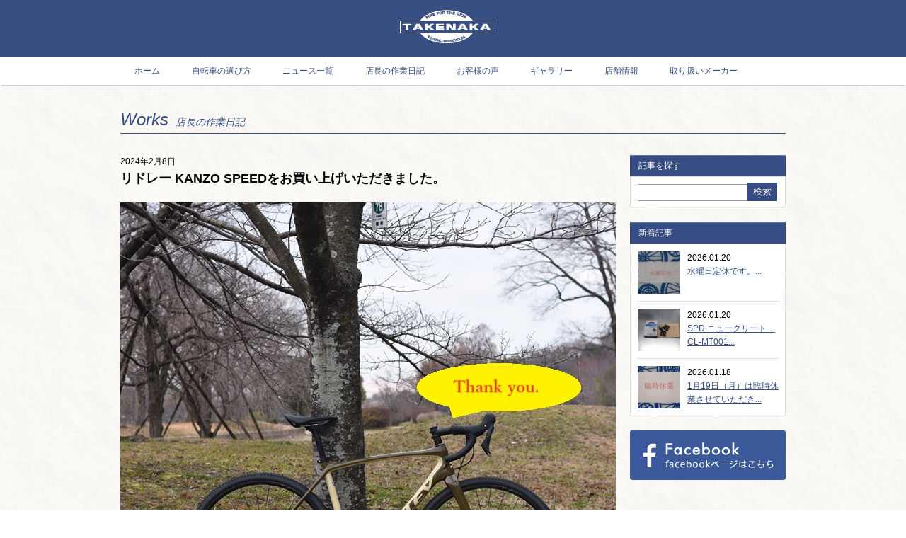

--- FILE ---
content_type: text/html; charset=UTF-8
request_url: https://bicycles-takenaka.com/ridley240208
body_size: 7123
content:
<!DOCTYPE HTML>
<html lang="ja">
<head>
<meta http-equiv="Content-Type" content="text/html; charset=utf-8">
<meta name="viewport" content="width=device-width,initial-scale=1.0,minimum-scale=1.0,user-scalable=yes">
<meta name="format-detection" content="telephone=no">
<title>
リドレー KANZO SPEEDをお買い上げいただきました。   | 京都市上京区のロードバイク、クロスバイク 専門店 TAKENAKA タケナカ</title>
<meta name="description" content="..." />
<link rel="shortcut icon" href="https://bicycles-takenaka.com/wp-content/themes/takenaka/img/favicon.ico">
<link rel="apple-touch-icon" href="img/apple-touch-icon.png">	
<!-- CSS -->
<link rel="stylesheet" href="https://bicycles-takenaka.com/wp-content/themes/takenaka/css/reset.css">
<link rel="stylesheet" href="https://bicycles-takenaka.com/wp-content/themes/takenaka/css/base.css">
<link rel="stylesheet" href="https://bicycles-takenaka.com/wp-content/themes/takenaka/css/font-awesome.min.css">
<!--[if lt IE 9]><script src="https://html5shim.googlecode.com/svn/trunk/html5.js"></script><![endif]-->
<script src="https://ajax.googleapis.com/ajax/libs/jquery/1.8.2/jquery.min.js"></script>
<script src="https://bicycles-takenaka.com/wp-content/themes/takenaka/js/g-nav.js"></script>
<script>
$(function(){
	$('a img').hover(function(){
		$(this).attr('src', $(this).attr('src').replace('_off', '_on'));
			}, function(){
			   if (!$(this).hasClass('current')) {
			   $(this).attr('src', $(this).attr('src').replace('_on', '_off'));
		}
	});
});
</script>
<!-- ここからOGP -->
<meta property="fb:admins" content="234981873377506" /><!-- 自分のFacebookアカウントに対応するid -->
<meta property="og:type" content="website">
<meta property="og:description" content="">
<meta property="og:title" content="リドレー KANZO SPEEDをお買い上げいただきました。">
<meta property="og:url" content="https://bicycles-takenaka.com/ridley240208">
<meta property="og:description" content="出町柳駅近く、京都市のロードバイク、クロスバイク、シクロクロスをお探しなら、スポーツサイクル専門店TAKENAKA タケナカにお任せください。">
<meta property="og:title" content="京都市上京区のロードバイク、クロスバイク 専門店 TAKENAKA タケナカ">
<meta property="og:url" content="https://bicycles-takenaka.com">
<meta property="og:site_name" content="京都市上京区のロードバイク、クロスバイク 専門店 TAKENAKA タケナカ">
    <meta property="og:image" content="https://bicycles-takenaka.com/https://bicycles-takenaka.com/wp-content/uploads/2024/02/DSC_4111b.jpg">
 
<!-- ここまでOGP -->
<script>
  (function(i,s,o,g,r,a,m){i['GoogleAnalyticsObject']=r;i[r]=i[r]||function(){
  (i[r].q=i[r].q||[]).push(arguments)},i[r].l=1*new Date();a=s.createElement(o),
  m=s.getElementsByTagName(o)[0];a.async=1;a.src=g;m.parentNode.insertBefore(a,m)
  })(window,document,'script','//www.google-analytics.com/analytics.js','ga');

  ga('create', 'UA-55624883-1', 'auto');
  ga('send', 'pageview');

</script>	
<meta name='robots' content='max-image-preview:large' />
<link rel="alternate" type="application/rss+xml" title="京都市上京区のロードバイク、クロスバイク 専門店 TAKENAKA タケナカ &raquo; リドレー KANZO SPEEDをお買い上げいただきました。 のコメントのフィード" href="https://bicycles-takenaka.com/ridley240208/feed" />
<script type="text/javascript">
window._wpemojiSettings = {"baseUrl":"https:\/\/s.w.org\/images\/core\/emoji\/14.0.0\/72x72\/","ext":".png","svgUrl":"https:\/\/s.w.org\/images\/core\/emoji\/14.0.0\/svg\/","svgExt":".svg","source":{"concatemoji":"https:\/\/bicycles-takenaka.com\/wp-includes\/js\/wp-emoji-release.min.js?ver=d268fd11d09279d022af0c3ccd0baa98"}};
/*! This file is auto-generated */
!function(e,a,t){var n,r,o,i=a.createElement("canvas"),p=i.getContext&&i.getContext("2d");function s(e,t){p.clearRect(0,0,i.width,i.height),p.fillText(e,0,0);e=i.toDataURL();return p.clearRect(0,0,i.width,i.height),p.fillText(t,0,0),e===i.toDataURL()}function c(e){var t=a.createElement("script");t.src=e,t.defer=t.type="text/javascript",a.getElementsByTagName("head")[0].appendChild(t)}for(o=Array("flag","emoji"),t.supports={everything:!0,everythingExceptFlag:!0},r=0;r<o.length;r++)t.supports[o[r]]=function(e){if(p&&p.fillText)switch(p.textBaseline="top",p.font="600 32px Arial",e){case"flag":return s("\ud83c\udff3\ufe0f\u200d\u26a7\ufe0f","\ud83c\udff3\ufe0f\u200b\u26a7\ufe0f")?!1:!s("\ud83c\uddfa\ud83c\uddf3","\ud83c\uddfa\u200b\ud83c\uddf3")&&!s("\ud83c\udff4\udb40\udc67\udb40\udc62\udb40\udc65\udb40\udc6e\udb40\udc67\udb40\udc7f","\ud83c\udff4\u200b\udb40\udc67\u200b\udb40\udc62\u200b\udb40\udc65\u200b\udb40\udc6e\u200b\udb40\udc67\u200b\udb40\udc7f");case"emoji":return!s("\ud83e\udef1\ud83c\udffb\u200d\ud83e\udef2\ud83c\udfff","\ud83e\udef1\ud83c\udffb\u200b\ud83e\udef2\ud83c\udfff")}return!1}(o[r]),t.supports.everything=t.supports.everything&&t.supports[o[r]],"flag"!==o[r]&&(t.supports.everythingExceptFlag=t.supports.everythingExceptFlag&&t.supports[o[r]]);t.supports.everythingExceptFlag=t.supports.everythingExceptFlag&&!t.supports.flag,t.DOMReady=!1,t.readyCallback=function(){t.DOMReady=!0},t.supports.everything||(n=function(){t.readyCallback()},a.addEventListener?(a.addEventListener("DOMContentLoaded",n,!1),e.addEventListener("load",n,!1)):(e.attachEvent("onload",n),a.attachEvent("onreadystatechange",function(){"complete"===a.readyState&&t.readyCallback()})),(e=t.source||{}).concatemoji?c(e.concatemoji):e.wpemoji&&e.twemoji&&(c(e.twemoji),c(e.wpemoji)))}(window,document,window._wpemojiSettings);
</script>
<style type="text/css">
img.wp-smiley,
img.emoji {
	display: inline !important;
	border: none !important;
	box-shadow: none !important;
	height: 1em !important;
	width: 1em !important;
	margin: 0 0.07em !important;
	vertical-align: -0.1em !important;
	background: none !important;
	padding: 0 !important;
}
</style>
	<link rel='stylesheet' id='wp-block-library-css' href='https://bicycles-takenaka.com/wp-includes/css/dist/block-library/style.min.css?ver=d268fd11d09279d022af0c3ccd0baa98' type='text/css' media='all' />
<link rel='stylesheet' id='classic-theme-styles-css' href='https://bicycles-takenaka.com/wp-includes/css/classic-themes.min.css?ver=d268fd11d09279d022af0c3ccd0baa98' type='text/css' media='all' />
<style id='global-styles-inline-css' type='text/css'>
body{--wp--preset--color--black: #000000;--wp--preset--color--cyan-bluish-gray: #abb8c3;--wp--preset--color--white: #ffffff;--wp--preset--color--pale-pink: #f78da7;--wp--preset--color--vivid-red: #cf2e2e;--wp--preset--color--luminous-vivid-orange: #ff6900;--wp--preset--color--luminous-vivid-amber: #fcb900;--wp--preset--color--light-green-cyan: #7bdcb5;--wp--preset--color--vivid-green-cyan: #00d084;--wp--preset--color--pale-cyan-blue: #8ed1fc;--wp--preset--color--vivid-cyan-blue: #0693e3;--wp--preset--color--vivid-purple: #9b51e0;--wp--preset--gradient--vivid-cyan-blue-to-vivid-purple: linear-gradient(135deg,rgba(6,147,227,1) 0%,rgb(155,81,224) 100%);--wp--preset--gradient--light-green-cyan-to-vivid-green-cyan: linear-gradient(135deg,rgb(122,220,180) 0%,rgb(0,208,130) 100%);--wp--preset--gradient--luminous-vivid-amber-to-luminous-vivid-orange: linear-gradient(135deg,rgba(252,185,0,1) 0%,rgba(255,105,0,1) 100%);--wp--preset--gradient--luminous-vivid-orange-to-vivid-red: linear-gradient(135deg,rgba(255,105,0,1) 0%,rgb(207,46,46) 100%);--wp--preset--gradient--very-light-gray-to-cyan-bluish-gray: linear-gradient(135deg,rgb(238,238,238) 0%,rgb(169,184,195) 100%);--wp--preset--gradient--cool-to-warm-spectrum: linear-gradient(135deg,rgb(74,234,220) 0%,rgb(151,120,209) 20%,rgb(207,42,186) 40%,rgb(238,44,130) 60%,rgb(251,105,98) 80%,rgb(254,248,76) 100%);--wp--preset--gradient--blush-light-purple: linear-gradient(135deg,rgb(255,206,236) 0%,rgb(152,150,240) 100%);--wp--preset--gradient--blush-bordeaux: linear-gradient(135deg,rgb(254,205,165) 0%,rgb(254,45,45) 50%,rgb(107,0,62) 100%);--wp--preset--gradient--luminous-dusk: linear-gradient(135deg,rgb(255,203,112) 0%,rgb(199,81,192) 50%,rgb(65,88,208) 100%);--wp--preset--gradient--pale-ocean: linear-gradient(135deg,rgb(255,245,203) 0%,rgb(182,227,212) 50%,rgb(51,167,181) 100%);--wp--preset--gradient--electric-grass: linear-gradient(135deg,rgb(202,248,128) 0%,rgb(113,206,126) 100%);--wp--preset--gradient--midnight: linear-gradient(135deg,rgb(2,3,129) 0%,rgb(40,116,252) 100%);--wp--preset--duotone--dark-grayscale: url('#wp-duotone-dark-grayscale');--wp--preset--duotone--grayscale: url('#wp-duotone-grayscale');--wp--preset--duotone--purple-yellow: url('#wp-duotone-purple-yellow');--wp--preset--duotone--blue-red: url('#wp-duotone-blue-red');--wp--preset--duotone--midnight: url('#wp-duotone-midnight');--wp--preset--duotone--magenta-yellow: url('#wp-duotone-magenta-yellow');--wp--preset--duotone--purple-green: url('#wp-duotone-purple-green');--wp--preset--duotone--blue-orange: url('#wp-duotone-blue-orange');--wp--preset--font-size--small: 13px;--wp--preset--font-size--medium: 20px;--wp--preset--font-size--large: 36px;--wp--preset--font-size--x-large: 42px;--wp--preset--spacing--20: 0.44rem;--wp--preset--spacing--30: 0.67rem;--wp--preset--spacing--40: 1rem;--wp--preset--spacing--50: 1.5rem;--wp--preset--spacing--60: 2.25rem;--wp--preset--spacing--70: 3.38rem;--wp--preset--spacing--80: 5.06rem;--wp--preset--shadow--natural: 6px 6px 9px rgba(0, 0, 0, 0.2);--wp--preset--shadow--deep: 12px 12px 50px rgba(0, 0, 0, 0.4);--wp--preset--shadow--sharp: 6px 6px 0px rgba(0, 0, 0, 0.2);--wp--preset--shadow--outlined: 6px 6px 0px -3px rgba(255, 255, 255, 1), 6px 6px rgba(0, 0, 0, 1);--wp--preset--shadow--crisp: 6px 6px 0px rgba(0, 0, 0, 1);}:where(.is-layout-flex){gap: 0.5em;}body .is-layout-flow > .alignleft{float: left;margin-inline-start: 0;margin-inline-end: 2em;}body .is-layout-flow > .alignright{float: right;margin-inline-start: 2em;margin-inline-end: 0;}body .is-layout-flow > .aligncenter{margin-left: auto !important;margin-right: auto !important;}body .is-layout-constrained > .alignleft{float: left;margin-inline-start: 0;margin-inline-end: 2em;}body .is-layout-constrained > .alignright{float: right;margin-inline-start: 2em;margin-inline-end: 0;}body .is-layout-constrained > .aligncenter{margin-left: auto !important;margin-right: auto !important;}body .is-layout-constrained > :where(:not(.alignleft):not(.alignright):not(.alignfull)){max-width: var(--wp--style--global--content-size);margin-left: auto !important;margin-right: auto !important;}body .is-layout-constrained > .alignwide{max-width: var(--wp--style--global--wide-size);}body .is-layout-flex{display: flex;}body .is-layout-flex{flex-wrap: wrap;align-items: center;}body .is-layout-flex > *{margin: 0;}:where(.wp-block-columns.is-layout-flex){gap: 2em;}.has-black-color{color: var(--wp--preset--color--black) !important;}.has-cyan-bluish-gray-color{color: var(--wp--preset--color--cyan-bluish-gray) !important;}.has-white-color{color: var(--wp--preset--color--white) !important;}.has-pale-pink-color{color: var(--wp--preset--color--pale-pink) !important;}.has-vivid-red-color{color: var(--wp--preset--color--vivid-red) !important;}.has-luminous-vivid-orange-color{color: var(--wp--preset--color--luminous-vivid-orange) !important;}.has-luminous-vivid-amber-color{color: var(--wp--preset--color--luminous-vivid-amber) !important;}.has-light-green-cyan-color{color: var(--wp--preset--color--light-green-cyan) !important;}.has-vivid-green-cyan-color{color: var(--wp--preset--color--vivid-green-cyan) !important;}.has-pale-cyan-blue-color{color: var(--wp--preset--color--pale-cyan-blue) !important;}.has-vivid-cyan-blue-color{color: var(--wp--preset--color--vivid-cyan-blue) !important;}.has-vivid-purple-color{color: var(--wp--preset--color--vivid-purple) !important;}.has-black-background-color{background-color: var(--wp--preset--color--black) !important;}.has-cyan-bluish-gray-background-color{background-color: var(--wp--preset--color--cyan-bluish-gray) !important;}.has-white-background-color{background-color: var(--wp--preset--color--white) !important;}.has-pale-pink-background-color{background-color: var(--wp--preset--color--pale-pink) !important;}.has-vivid-red-background-color{background-color: var(--wp--preset--color--vivid-red) !important;}.has-luminous-vivid-orange-background-color{background-color: var(--wp--preset--color--luminous-vivid-orange) !important;}.has-luminous-vivid-amber-background-color{background-color: var(--wp--preset--color--luminous-vivid-amber) !important;}.has-light-green-cyan-background-color{background-color: var(--wp--preset--color--light-green-cyan) !important;}.has-vivid-green-cyan-background-color{background-color: var(--wp--preset--color--vivid-green-cyan) !important;}.has-pale-cyan-blue-background-color{background-color: var(--wp--preset--color--pale-cyan-blue) !important;}.has-vivid-cyan-blue-background-color{background-color: var(--wp--preset--color--vivid-cyan-blue) !important;}.has-vivid-purple-background-color{background-color: var(--wp--preset--color--vivid-purple) !important;}.has-black-border-color{border-color: var(--wp--preset--color--black) !important;}.has-cyan-bluish-gray-border-color{border-color: var(--wp--preset--color--cyan-bluish-gray) !important;}.has-white-border-color{border-color: var(--wp--preset--color--white) !important;}.has-pale-pink-border-color{border-color: var(--wp--preset--color--pale-pink) !important;}.has-vivid-red-border-color{border-color: var(--wp--preset--color--vivid-red) !important;}.has-luminous-vivid-orange-border-color{border-color: var(--wp--preset--color--luminous-vivid-orange) !important;}.has-luminous-vivid-amber-border-color{border-color: var(--wp--preset--color--luminous-vivid-amber) !important;}.has-light-green-cyan-border-color{border-color: var(--wp--preset--color--light-green-cyan) !important;}.has-vivid-green-cyan-border-color{border-color: var(--wp--preset--color--vivid-green-cyan) !important;}.has-pale-cyan-blue-border-color{border-color: var(--wp--preset--color--pale-cyan-blue) !important;}.has-vivid-cyan-blue-border-color{border-color: var(--wp--preset--color--vivid-cyan-blue) !important;}.has-vivid-purple-border-color{border-color: var(--wp--preset--color--vivid-purple) !important;}.has-vivid-cyan-blue-to-vivid-purple-gradient-background{background: var(--wp--preset--gradient--vivid-cyan-blue-to-vivid-purple) !important;}.has-light-green-cyan-to-vivid-green-cyan-gradient-background{background: var(--wp--preset--gradient--light-green-cyan-to-vivid-green-cyan) !important;}.has-luminous-vivid-amber-to-luminous-vivid-orange-gradient-background{background: var(--wp--preset--gradient--luminous-vivid-amber-to-luminous-vivid-orange) !important;}.has-luminous-vivid-orange-to-vivid-red-gradient-background{background: var(--wp--preset--gradient--luminous-vivid-orange-to-vivid-red) !important;}.has-very-light-gray-to-cyan-bluish-gray-gradient-background{background: var(--wp--preset--gradient--very-light-gray-to-cyan-bluish-gray) !important;}.has-cool-to-warm-spectrum-gradient-background{background: var(--wp--preset--gradient--cool-to-warm-spectrum) !important;}.has-blush-light-purple-gradient-background{background: var(--wp--preset--gradient--blush-light-purple) !important;}.has-blush-bordeaux-gradient-background{background: var(--wp--preset--gradient--blush-bordeaux) !important;}.has-luminous-dusk-gradient-background{background: var(--wp--preset--gradient--luminous-dusk) !important;}.has-pale-ocean-gradient-background{background: var(--wp--preset--gradient--pale-ocean) !important;}.has-electric-grass-gradient-background{background: var(--wp--preset--gradient--electric-grass) !important;}.has-midnight-gradient-background{background: var(--wp--preset--gradient--midnight) !important;}.has-small-font-size{font-size: var(--wp--preset--font-size--small) !important;}.has-medium-font-size{font-size: var(--wp--preset--font-size--medium) !important;}.has-large-font-size{font-size: var(--wp--preset--font-size--large) !important;}.has-x-large-font-size{font-size: var(--wp--preset--font-size--x-large) !important;}
.wp-block-navigation a:where(:not(.wp-element-button)){color: inherit;}
:where(.wp-block-columns.is-layout-flex){gap: 2em;}
.wp-block-pullquote{font-size: 1.5em;line-height: 1.6;}
</style>
<link rel='stylesheet' id='photospace-styles-css' href='https://bicycles-takenaka.com/wp-content/plugins/photospace/gallery.css?ver=d268fd11d09279d022af0c3ccd0baa98' type='text/css' media='all' />
<script type='text/javascript' src='https://bicycles-takenaka.com/wp-includes/js/jquery/jquery.min.js?ver=3.6.4' id='jquery-core-js'></script>
<script type='text/javascript' src='https://bicycles-takenaka.com/wp-includes/js/jquery/jquery-migrate.min.js?ver=3.4.0' id='jquery-migrate-js'></script>
<script type='text/javascript' src='https://bicycles-takenaka.com/wp-content/plugins/photospace/jquery.galleriffic.js?ver=d268fd11d09279d022af0c3ccd0baa98' id='galleriffic-js'></script>
<link rel="https://api.w.org/" href="https://bicycles-takenaka.com/wp-json/" /><link rel="alternate" type="application/json" href="https://bicycles-takenaka.com/wp-json/wp/v2/posts/19524" /><link rel="canonical" href="https://bicycles-takenaka.com/ridley240208" />
<link rel="alternate" type="application/json+oembed" href="https://bicycles-takenaka.com/wp-json/oembed/1.0/embed?url=https%3A%2F%2Fbicycles-takenaka.com%2Fridley240208" />
<link rel="alternate" type="text/xml+oembed" href="https://bicycles-takenaka.com/wp-json/oembed/1.0/embed?url=https%3A%2F%2Fbicycles-takenaka.com%2Fridley240208&#038;format=xml" />
<!--	photospace [ START ] --> 
<style type="text/css">
			.photospace .thumnail_col a.pageLink {
				width:50px;
				height:50px;
			}
			.photospace .gal_content,
				.photospace .loader,
				.photospace .slideshow a.advance-link{
					width:700px;
				}
			.photospace{
					width:700px;
				}
			.photospace{
					height:461px;
				}
			.photospace ul.thumbs li {
					margin-bottom:10px !important;
					margin-right:10px !important; 
				}
			.photospace .loader {
					height: 230.5px;
				}
			.photospace .loader {
					width: 700px;
				}
			.photospace .slideshow a.advance-link,
				.photospace .slideshow span.image-wrapper {
					height:461px;
				}
			.photospace .slideshow-container {
					height:461px;
				}
		</style><!--	photospace [ END ] --> 
    
</head>

<body data-rsssl=1>
<div id="wrapper">
<div id="header">
  <div id="header_inner">
    <h1><a href="https://bicycles-takenaka.com/"><img src="https://bicycles-takenaka.com/wp-content/themes/takenaka/img/logo.png" width="132" height="47" alt="TAKENAKA"></a></h1>
    <div class="tb_display sp_menu"><i class="fa fa-bars" aria-hidden="true"></i></div>
  </div>
</div>
<div id="nav_outer">
  <div id="glovalNavi">
    <ul class="clearfix">
      <li><a href="https://bicycles-takenaka.com">ホーム</a></li>
      <li><a href="https://bicycles-takenaka.com/select">自転車の選び方</a></li>
      <li><a href="https://bicycles-takenaka.com/newstop">ニュース一覧</a></li>
      <li><a href="https://bicycles-takenaka.com/category/works">店長の作業日記</a></li>
      <li><a href="https://bicycles-takenaka.com/voice">お客様の声</a></li>
      <li><a href="https://bicycles-takenaka.com/gallery">ギャラリー</a></li>
      <li><a href="https://bicycles-takenaka.com/shop">店舗情報</a></li>
      <li><a href="https://bicycles-takenaka.com/maker">取り扱いメーカー</a></li>
    </ul>
  </div>
</div><div class="container">
<h2 class="contents_title">
  Works<span class="f14">店長の作業日記</span>
  </h2>
  
<div class="blog_content clearfix">
  <div class="blog_main">
	2024年2月8日    <h2 class="blogtitle">リドレー KANZO SPEEDをお買い上げいただきました。</h2>
    <p><img decoding="async" loading="lazy" class="alignnone size-full wp-image-19525" src="https://bicycles-takenaka.com/wp-content/uploads/2024/02/DSC_4111b.jpg" alt="" width="700" height="700" srcset="https://bicycles-takenaka.com/wp-content/uploads/2024/02/DSC_4111b.jpg 700w, https://bicycles-takenaka.com/wp-content/uploads/2024/02/DSC_4111b-300x300.jpg 300w, https://bicycles-takenaka.com/wp-content/uploads/2024/02/DSC_4111b-150x150.jpg 150w, https://bicycles-takenaka.com/wp-content/uploads/2024/02/DSC_4111b-461x461.jpg 461w, https://bicycles-takenaka.com/wp-content/uploads/2024/02/DSC_4111b-60x60.jpg 60w" sizes="(max-width: 700px) 100vw, 700px" /></p>
    <div class="mt20">
    <aside class="Sns">
<!--line-->    
<span class="Line">
<script type="text/javascript" src="//media.line.me/js/line-button.js?v=20140411" ></script>
<script type="text/javascript">
new media_line_me.LineButton({"pc":false,"lang":"ja","type":"a"});
</script>
</span>
</aside>    </div>
      <div id="pagerCont2">
        <ul class="pager">
            <li class="prev"><a href="https://bicycles-takenaka.com/wednesday240207" rel="prev">« PREV</a></li>
            <li class="next"><a href="https://bicycles-takenaka.com/ridley240210" rel="next">NEXT »</a></li>
        </ul>
      </div>    
  </div>
  
  <div class="sidebar">
  <h3 class="cat_title">記事を探す</h3>
  <div class="searchbox">
	<form method="get"  id="searchform" action="https://bicycles-takenaka.com">
    <input type="text" value="" name="s" id="s" />
    <input type="submit" value="検索" id="searchsubmit" />
    </form>
  </div>
  <div class="sidebox">
  <dl>
  <dt class="cat_title">新着記事</dt>
  <dd>
  <ul>
  
          <li class="dot_line">
      <div class="new_entry clearfix">
        <div class="new_thumb"><a href="https://bicycles-takenaka.com/close260121">
        <img width="60" height="60" src="https://bicycles-takenaka.com/wp-content/uploads/2026/01/45d3e5e3a26ea7527271d8cfbdf1c866-2-60x60.jpg" class="attachment-s-size size-s-size wp-post-image" alt="" decoding="async" loading="lazy" />        </a></div>
        <div class="new_txt">
          <p class="new_date">2026.01.20</p>
          <p class="new_title"><a href="https://bicycles-takenaka.com/close260121">水曜日定休です。...</a></p>
        </div>
      </div>
      </li>
        <li class="dot_line">
      <div class="new_entry clearfix">
        <div class="new_thumb"><a href="https://bicycles-takenaka.com/mt001260120">
        <img width="60" height="60" src="https://bicycles-takenaka.com/wp-content/uploads/2026/01/DSC_7567-60x60.jpg" class="attachment-s-size size-s-size wp-post-image" alt="" decoding="async" loading="lazy" />        </a></div>
        <div class="new_txt">
          <p class="new_date">2026.01.20</p>
          <p class="new_title"><a href="https://bicycles-takenaka.com/mt001260120">SPD ニュークリート　CL-MT001...</a></p>
        </div>
      </div>
      </li>
        <li class="dot_line">
      <div class="new_entry clearfix">
        <div class="new_thumb"><a href="https://bicycles-takenaka.com/close260118">
        <img width="60" height="60" src="https://bicycles-takenaka.com/wp-content/uploads/2026/01/53856342ed65d184659dbdf4a9b1bafa-60x60.jpg" class="attachment-s-size size-s-size wp-post-image" alt="" decoding="async" loading="lazy" />        </a></div>
        <div class="new_txt">
          <p class="new_date">2026.01.18</p>
          <p class="new_title"><a href="https://bicycles-takenaka.com/close260118">1月19日（月）は臨時休業させていただき...</a></p>
        </div>
      </div>
      </li>
    
  </ul>
  </dd>
  </dl>
  </div>
  <ul>
  <li><a href="https://ja-jp.facebook.com/BicyclesTakenaka" target="_blank"><img src="https://bicycles-takenaka.com/wp-content/themes/takenaka/img/bn_side_fb.png" width="220" height="70" alt="facebook"></a></li>
  </ul>
</div></div> 

<div class="bottom_banner">
  <ul class="clearfix">
    <li><a href="https://bicycles-takenaka.com/select"><img src="https://bicycles-takenaka.com/wp-content/themes/takenaka/img/bn_choice.jpg" width="460" height="168" alt="自転車の選び方へ"></a></li>
    <li><a href="https://bicycles-takenaka.com/gallery"><img src="https://bicycles-takenaka.com/wp-content/themes/takenaka/img/bn_gallery.jpg" width="460" height="168" alt="自転車ギャラリーへ"></a></li>
  </ul>
</div> </div><!-- /container -->
<div class="pagetop">
  <a href="#"><img src="https://bicycles-takenaka.com/wp-content/themes/takenaka/img/btn_pagetop.png" width="118" height="104" alt="ページトップへ"></a>
</div>
<div id="footer_top">

<div id="footer_top_inner">
<ul>
  <li class="f_facebook"><a href="https://ja-jp.facebook.com/BicyclesTakenaka" target="_blank"><i class="fa fa-facebook" aria-hidden="true"></i> Facebook</a></li>
  <li><a href="https://www.google.com/maps/place/TAKENAKA/@35.030043,135.768076,17z/data=!3m1!4b1!4m2!3m1!1s0x0:0x49e7015e796e6291?hl=ja" target="_blank"><i class="fa fa-map-marker" aria-hidden="true"></i> Google Maps</a></li>
  <li class="f_contact"><a href="https://bicycles-takenaka.com/contact"><i class="fa fa-paper-plane" aria-hidden="true"></i> Contact</a></li>
  <li class="f_phone"><i class="fa fa-phone" aria-hidden="true"></i> Tel 075-256-4863</li>
</ul>
</div>

</div>
<div id="footer">
  <div id="footer_inner">
    <!--<div class="footer_logo">
      <a href="https://bicycles-takenaka.com/"><img src="https://bicycles-takenaka.com/wp-content/themes/takenaka/img/logo.png" width="95"  alt="TAKENAKA"></a>
    </div>-->
     <p class="copyright">©BICYCLES TAKENAKA ALL RESERVED.</p>
  </div>
</div>

</div><!-- /wrap -->
<!-- User Heat Tag -->
<script type="text/javascript">
(function(add, cla){window['UserHeatTag']=cla;window[cla]=window[cla]||function(){(window[cla].q=window[cla].q||[]).push(arguments)},window[cla].l=1*new Date();var ul=document.createElement('script');var tag = document.getElementsByTagName('script')[0];ul.async=1;ul.src=add;tag.parentNode.insertBefore(ul,tag);})('//uh.nakanohito.jp/uhj2/uh.js', '_uhtracker');_uhtracker({id:'uh3C3pJdjz'});
</script>
<!-- End User Heat Tag -->
<script type="text/javascript">
$(function() {
    var w = $(window).width();
    var x = 768;
    if (w <= x) {
        $(".sp_menu").on("click", function() {
            $("#nav_outer").slideToggle();
            $(this).toggleClass("active");
        });
    }
});
</script>

</body>
</html>
